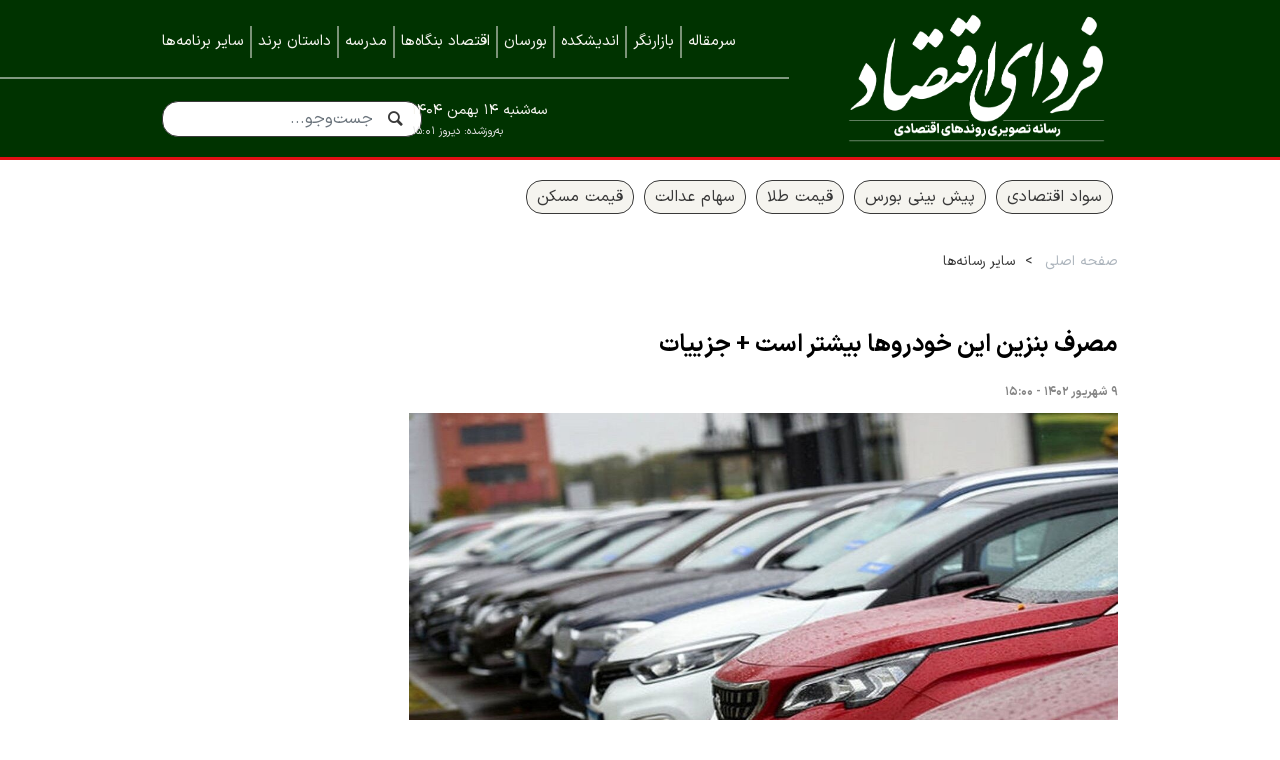

--- FILE ---
content_type: text/html;charset=UTF-8
request_url: https://www.fardayeeghtesad.com/news/28565/%D9%85%D8%B5%D8%B1%D9%81-%D8%A8%D9%86%D8%B2%DB%8C%D9%86-%D8%A7%DB%8C%D9%86-%D8%AE%D9%88%D8%AF%D8%B1%D9%88%D9%87%D8%A7-%D8%A8%DB%8C%D8%B4%D8%AA%D8%B1-%D8%A7%D8%B3%D8%AA-%D8%AC%D8%B2%DB%8C%DB%8C%D8%A7%D8%AA
body_size: 9069
content:
<!DOCTYPE html>
<html lang="fa" dir="rtl" xmlns="http://www.w3.org/1999/xhtml"><head id="j_id_4"><link type="text/css" rel="stylesheet" href="/javax.faces.resource/theme.css.xhtml?ln=primefaces-saga&amp;v=14.0.9" /><link type="text/css" rel="stylesheet" href="/javax.faces.resource/primeicons/primeicons.css.xhtml?ln=primefaces&amp;v=14.0.9" /><script src="/javax.faces.resource/validation/validation.js.xhtml?ln=primefaces&amp;v=14.0.9"></script><script src="/javax.faces.resource/locales/locale-fa.js.xhtml?ln=primefaces&amp;v=14.0.9"></script><script type="text/javascript">if(window.PrimeFaces){PrimeFaces.settings.locale='fa';PrimeFaces.settings.viewId='/page/newsContent.xhtml';PrimeFaces.settings.contextPath='';PrimeFaces.settings.cookiesSecure=false;PrimeFaces.settings.validateEmptyFields=false;PrimeFaces.settings.considerEmptyStringNull=true;}</script>
        <title>مصرف بنزین این خودروها بیشتر است + جزییات - فردای اقتصاد</title>
    <meta itemprop="inLanguage" content="fa" />
    <meta itemprop="name" name="twitter:title" property="dc.title" content="مصرف بنزین این خودروها بیشتر است + جزییات" />
    <meta name="description" property="dc.description" content="مدیرعامل شرکت پالایش و پخش فرآورده‌های نفتی ایران به بیان توضیحاتی درباره شدت مصرف بنزین و میزان تولید این فرآورده در کشور پرداخت." />
    <meta property="og:type" content="article" />
    <meta name="twitter:url" property="og:url" content="https://www.fardayeeghtesad.com/news/28565/مصرف-بنزین-این-خودروها-بیشتر-است-جزییات" />
    <meta property="article:modified_time" content="2023-08-31T09:20:02Z" />
    <meta property="article:section" content="سایر رسانه‌ها" />
    <meta name="keywords" property="article:tag" content="خودروسازی,سهمیه بنزین" />
    <meta property="nastooh:topic" content="other-media" />
    <meta property="nastooh:subtopic" content="other-media" />
    <meta property="nastooh:pageType" content="news" />
    <meta property="nastooh:newsType" content="news" />
    <meta property="nastooh:publishDate" content="2023-08-31" />
    <meta property="nastooh:commentCount" content="na" />
    <meta property="nastooh:keywordCount" content="2" />
    <meta property="nastooh:bodyWordCount" content="large" />
    <meta property="nastooh:code" content="28565" />
    <meta property="nastooh:nid" content="28565" />
    <meta property="og:title" itemprop="headline" content="مصرف بنزین این خودروها بیشتر است + جزییات" />
    <meta name="twitter:description" itemprop="description" property="og:description" content="مدیرعامل شرکت پالایش و پخش فرآورده‌های نفتی ایران به بیان توضیحاتی درباره شدت مصرف بنزین و میزان تولید این فرآورده در کشور پرداخت." />
    <meta name="thumbnail" itemprop="thumbnailUrl" content="https://media.fardayeeghtesad.com/d/2023/07/16/1/24017.jpg?ts=1689526962000" />
    <meta name="twitter:image" itemprop="image" property="og:image" content="https://media.fardayeeghtesad.com/d/2023/07/16/4/24017.jpg?ts=1689526962000" />
    <meta itemprop="datePublished" property="article:published_time" content="2023-08-31T11:30:00Z" />
    <meta itemprop="dateModified" property="article:modified" content="2023-08-31T11:30:00Z" />
    <meta name="twitter:card" content="summary_large_image" />
    <meta name="genre" itemprop="genre" content="news" />
    <link rel="author" href="فردای اقتصاد" />
        <link rel="canonical" href="https://www.fardayeeghtesad.com/news/28565/مصرف-بنزین-این-خودروها-بیشتر-است-جزییات" />
    <link property="og:site_name" href="فردای اقتصاد" />
    <link rel="amphtml" href="https://www.fardayeeghtesad.com/null/28565/" />
    <meta name="robots" content="max-image-preview:large" />
    <link rel="alternate" type="application/rss+xml" href="https://www.fardayeeghtesad.com/rss/tp/76" />
    <link rel="alternate" type="application/rss+xml" href="https://www.fardayeeghtesad.com/rss/tp/81" />
	<script data-schema="WebPage" type="application/ld+json">
    {"@context":"https://schema.org","@type":"NewsArticle","mainEntityOfPage":{"@type":"WebPage","@id":"https://www.fardayeeghtesad.com/news/28565/مصرف-بنزین-این-خودروها-بیشتر-است-جزییات","breadcrumb":"سایر رسانه‌ها"},"inLanguage":"fa","genre":"news","name":"مصرف بنزین این خودروها بیشتر است + جزییات","headline":"مصرف بنزین این خودروها بیشتر است + جزییات","datePublished":"2023-08-31T11:30:00Z","dateModified":"2023-08-31T09:20:02Z","author":{"@type":"Organization","name":"فردای اقتصاد | رسانه تصویری روندهای اقتصادی","url":"https://www.fardayeeghtesad.com"},"publisher":{"@type":"Organization","name":"فردای اقتصاد | رسانه تصویری روندهای اقتصادی","url":"https://www.fardayeeghtesad.com","logo":{"type":"ImageObject","width":"64","height":"64","url":"https://www.fardayeeghtesad.com/resources/theme/fardayeeghtesad/img/favicon.ico"}},"thumbnailUrl":["https://media.fardayeeghtesad.com/d/2023/07/16/1/24017.jpg?ts=1689526962000","https://media.fardayeeghtesad.com/d/2023/07/16/2/24017.jpg?ts=1689526962000","https://media.fardayeeghtesad.com/d/2023/07/16/3/24017.jpg?ts=1689526962000","https://media.fardayeeghtesad.com/d/2023/07/16/4/24017.jpg?ts=1689526962000"],"description":"مدیرعامل شرکت پالایش و پخش فرآورده‌های نفتی ایران به بیان توضیحاتی درباره شدت مصرف بنزین و میزان تولید این فرآورده در کشور پرداخت.","url":"https://www.fardayeeghtesad.com/news/28565/مصرف-بنزین-این-خودروها-بیشتر-است-جزییات","keywords":["خودروسازی","سهمیه بنزین"],"timeRequired":"PT1M57.6S","image":["https://media.fardayeeghtesad.com/d/2023/07/16/4/24017.jpg?ts=1689526962000","https://media.fardayeeghtesad.com/d/2023/07/16/3/24017.jpg?ts=1689526962000","https://media.fardayeeghtesad.com/d/2023/07/16/2/24017.jpg?ts=1689526962000"]}
    </script>
    <script type="application/ld+json">
    {"@context":"https://schema.org","@type":"BreadcrumbList","itemListElement":[{"@type":"ListItem","position":1,"name":"فردای اقتصاد | رسانه تصویری روندهای اقتصادی","item":"https://www.fardayeeghtesad.com"},{"@type":"ListItem","position":2,"name":"سایر رسانه‌ها","item":"https://www.fardayeeghtesad.com/service/other-media"},{"@type":"ListItem","position":3,"name":"مصرف بنزین این خودروها بیشتر است + جزییات","item":"https://www.fardayeeghtesad.com/news/28565/مصرف-بنزین-این-خودروها-بیشتر-است-جزییات"}]}
    </script>
    <meta charset="utf-8" />
    <meta http-equiv="X-UA-Compatible" content="IE=edge,chrome=1" />
    <meta http-equiv="Content-Language" content="fa" />
    <meta name="viewport" content="width=device-width, initial-scale=1.0" />
    <link rel="apple-touch-icon" sizes="180x180" href="/apple-touch-icon.png" />
    <link rel="icon" type="image/png" sizes="32x32" href="/favicon-32x32.png" />
    <link rel="icon" type="image/png" sizes="16x16" href="/favicon-16x16.png" />
    <link rel="manifest" href="/site.webmanifest" />
    <link rel="mask-icon" href="/safari-pinned-tab.svg" color="#5bbad5" />
    <meta name="msapplication-TileColor" content="#00aba9" />
    <meta name="theme-color" content="#ffffff" /><!-- Google Tag Manager -->
<script>(function(w,d,s,l,i){w[l]=w[l]||[];w[l].push({'gtm.start':
new Date().getTime(),event:'gtm.js'});var f=d.getElementsByTagName(s)[0],
j=d.createElement(s),dl=l!='dataLayer'?'&l='+l:'';j.async=true;j.src=
'https://www.googletagmanager.com/gtm.js?id='+i+dl;f.parentNode.insertBefore(j,f);
})(window,document,'script','dataLayer','GTM-PGTFR4N');</script>
<!-- End Google Tag Manager -->
    <link rel="shortcut icon" href="/resources/theme/fardayeeghtesad/img/favicon.ico?1" type="image/x-icon" />
    <link rel="search" type="application/opensearchdescription+xml" title="فردای اقتصاد" href="https://www.fardayeeghtesad.com/opensearch.xhtml" />
    <meta property="og:site_name" content="فردای اقتصاد" />
    <meta property="og:locale" content="fa" />
    <meta name="generator" content="www.nastooh.ir" />
    <meta name="language" content="fa" />
    <meta name="rating" content="General" />
    <meta name="copyright" content="" />
    <meta name="expires" content="never" />
    <meta name="publisher" content="فردای اقتصاد | رسانه تصویری روندهای اقتصادی" />
    <meta name="dc.publisher" content="فردای اقتصاد | رسانه تصویری روندهای اقتصادی" />
    <meta name="date" content="2026-02-03 T 03:50:49 +0330" />
        <link href="/resources/theme/fardayeeghtesad/css/style.css?_=20260125" type="text/css" rel="stylesheet" /></head>
    <body class="_mask rtl nastooh ">
        <div class="header-ad">
        </div>
<header id="header">
    <div class="container">
        <div class="row">
            <div class="col-12 col-sm-3 col-lg-4">
                    <div class="logo">
                        <a href="/" class="logo">فردای اقتصاد</a>
                    </div>
            </div>
            <div class="col-12 col-sm-9 col-lg-8">
                <div id="header-inner">
    <nav id="menu">
        <button class="btn d-block d-md-none d-lg-none" type="button" data-toggle="toggle" data-target="#header-search" data-focus="#header-search input">
            <i class="icon-search"></i>
        </button>
        <ul>
                    <li data-id="173" class=" ">
                        <a href="/service/shows/Editorial">سرمقاله</a>
                    </li>
                    <li data-id="169" class=" ">
                        <a href="/service/shows/marketwatch">بازارنگر</a>
                    </li>
                    <li data-id="144" class=" ">
                        <a href="/service/shows/ThinkTank">اندیشکده</a>
                    </li>
                    <li data-id="153" class=" ">
                        <a href="/service/shows/Bourseon">بورسان</a>
                    </li>
                    <li data-id="175" class=" ">
                        <a href="/service/shows/companies">اقتصاد بنگاه‌ها</a>
                    </li>
                    <li data-id="152" class=" ">
                        <a href="/service/shows/InvestingSchool">مدرسه</a>
                    </li>
                    <li data-id="157" class=" ">
                        <a href="/service/shows/BrandStory">داستان برند</a>
                    </li>
                    <li data-id="179" class=" ">
                        <a href="/service/videos">سایر برنامه‌ها</a>
                    </li>
            
        </ul>
    </nav>
                    <button type="button" data-toggle="come-in" data-target="#menu" class="d-sm-none btn">
                        <i class="icon-menu"></i>
                    </button>
                    <button type="button" data-toggle="toggle" data-target="#header-search" data-focus="#header-search input" class="btn d-lg-none">
                        <i class="icon-search"></i>
                    </button>
                    <div class="search" id="header-search">
                        <div class="close" data-toggle="toggle" data-target="#header-search">×</div>
                        <form method="get" action="/search" role="form">
                            <div class="input-group">
                                <input type="text" placeholder="جست‌وجو..." value="" name="q" />
                                <button class="unstyled" type="submit"><i class="icon-search"></i></button>
                            </div>
                        </form>
                    </div>
                    <div class="site-version"><span>به‌روزشده: </span>دیروز ۱۵:۰۱</div>
                    <div class="date">سه‌شنبه ۱۴ بهمن ۱۴۰۴</div>
                </div>
            </div>
        </div>
    </div>
</header>
        <main>
            <section id="mainbody" class="wrapper">
        <section id="top" class="wrapper">
            <div class="container">
                <div class="row">
                    <div class="col-12">
        <section id="box211" class="box clean trending-tags no-header" data-conf="{}">
        <header><h2></h2></header>
        <div><ul>
                <li class=""><a href="/tag/%D8%B3%D9%88%D8%A7%D8%AF+%D8%A7%D9%82%D8%AA%D8%B5%D8%A7%D8%AF%DB%8C" rel="tag">سواد اقتصادی</a></li>
                <li class=""><a href="/tag/%D9%BE%DB%8C%D8%B4+%D8%A8%DB%8C%D9%86%DB%8C+%D8%A8%D9%88%D8%B1%D8%B3" rel="tag">پیش بینی بورس</a></li>
                <li class=""><a href="/tag/%D9%82%DB%8C%D9%85%D8%AA+%D8%B7%D9%84%D8%A7" rel="tag">قیمت طلا</a></li>
                <li class=""><a href="/tag/%D8%B3%D9%87%D8%A7%D9%85+%D8%B9%D8%AF%D8%A7%D9%84%D8%AA" rel="tag">سهام عدالت</a></li>
                <li class=""><a href="/tag/%D9%82%DB%8C%D9%85%D8%AA+%D9%85%D8%B3%DA%A9%D9%86" rel="tag">قیمت مسکن</a></li>
        </ul></div>
        </section>
                            <section class="box page-header no-header">
                                <nav>
                                    <ol class="breadcrumb">
                                        <li><a target="_blank" rel="index" href="/">صفحه اصلی</a></li>
                                        <li><a target="_blank" rel="index" href="/service/other-media" itemprop="articleSection">سایر رسانه‌ها</a>
                                        </li>
                                    </ol>
                                </nav>
                            </section>
                    </div>
                </div>
            </div>
        </section>
        <div class="container">
            <div class="row">
                <div class="col-12 col-md-9">
                    <article id="item" class="box item full-img">
                        <div class="print-header" style="display: none;">
                            <div class="logo">
                                
                            </div>
                            <div class="meta">
                                <div class="barcode">
                                    <img src="/barcode?text=https%3A%2F%2Ffardayeeghtesad.com%2FxfTY&amp;c=910c860c7d11273a9dacccd39d7e49ff5330d7358299ab3b572284047456861ce9071b4b638f4e824bd0f402a65130ad356be8d5fea835a216528472e7d5525f" alt="https://fardayeeghtesad.com/xfTY" />
                                    <ul>
                                        <li class="url">https://fardayeeghtesad.com/xfTY</li>
                                            <li class="date">۹ شهریور ۱۴۰۲ - ۱۵:۰۰</li>
                                        <li class="id">کد مطلب <span>28565</span></li>
                                            <li>
                                                <ol class="breadcrumb">
                                                    <li><a target="_blank" rel="index" href="/service/other-media">سایر رسانه‌ها</a>
                                                    </li>
                                                </ol>
                                            </li>
                                    </ul>
                                </div>
                            </div>
                        </div>
                        <div class="item-header">
                            <div class="item-title">
                                <h4 class="subtitle"><a href="/news/28565/مصرف-بنزین-این-خودروها-بیشتر-است-جزییات"></a></h4>
                                <h1 class="title"><a itemprop="headline" href="/news/28565/مصرف-بنزین-این-خودروها-بیشتر-است-جزییات">مصرف بنزین این خودروها بیشتر است + جزییات</a></h1>
                            </div>
                        </div><div class="item-summary">
                            <div class="item-nav">
                                <div class="item-date">۹ شهریور ۱۴۰۲ - ۱۵:۰۰</div>
                            </div>
                                <figure class="item-img">
                                    <img src="https://media.fardayeeghtesad.com/d/2023/07/16/4/24017.jpg?ts=1689526962000" width="600" height="400" srcset="https://media.fardayeeghtesad.com/d/2023/07/16/4/24017.jpg?ts=1689526962000 1280w,https://media.fardayeeghtesad.com/d/2023/07/16/3/24017.jpg?ts=1689526962000 720w,https://media.fardayeeghtesad.com/d/2023/07/16/2/24017.jpg?ts=1689526962000 360w" alt="مصرف بنزین این خودروها بیشتر است + جزییات" itemprop="image" title="مصرف بنزین این خودروها بیشتر است + جزییات" />
                                </figure>
                            <div class="item-nav"><div class="item-author col-7 col-sm-6"></div>
                                
                            </div>
                                <p class="summary introtext" itemprop="description">مدیرعامل شرکت پالایش و پخش فرآورده‌های نفتی ایران به بیان توضیحاتی درباره شدت مصرف بنزین و میزان تولید این فرآورده در کشور پرداخت.
                                </p></div>
                        <div class="item-body">
                            <div class="item-text" itemprop="articleBody"><p>مهر: جلیل سالاری معاون وزیر و مدیرعامل شرکت پالایش و پخش فرآورده‌های نفتی ایران در برنامه تلویزیونی گفت: شرکت پلی پالایش و پخش فرآورده‌های نفتی روزانه ۷۴۰ میلیون لیتر نفت خام و فرآورده را در کشور توزیع و جابه‌جا می‌کند. در بخش هواپیمایی روزانه ۴ تا ۵ میلیون لیتر بنزین و ۶۵ میلیون لیتر نفت گاز توزیع می‌شود در حالی که روزانه ۱۱۵ میلیون لیتر تولید بنزین در کشور است.</p> 
<p>مدیرعامل شرکت ملی پالایش و پخش فرآورده‌های نفتی ایران خاطرنشان کرد: در تمام حوزه‌های بنزین‌سازی و تولید کاتالیست از شرکت‌های دانش‌بنیان استفاده کرده‌ایم. ۸۵ تا ۹۰ درصد تجهیزات در داخل کشور تولید می‌شود و این دانش را به حوزه فراسرزمینی منتقل کرده‌ایم.</p> 
<p>سالاری افزود: در کشور ۱۱۵ میلیون لیتر بنزین تولید می‌شود که ۷۴ میلیون لیتر آن استاندارد یورو ۴ را دارد. در اصفهان ۱۱۶ میلیون لیتر نفت گاز دارای استاندارد یورو ۵ را تولید کردیم. تجهیزات تولیدی شرکت‌های دانش‌بنیان ما جایگزین تولیدات شرکت‌های آمریکایی شده است. نگاه جلوگیری از خام فروشی را هم فراروی خود قرار دادیم و زنجیره ارزش را نیز توسعه داده‌ایم.</p> 
<p>وی در ادامه بیان کرد: مصرف سوخت ما حتی در خودروهای صفر هم کاهش نیافته و روند مصرف افزایشی است. بعد از کرونا رشد مصرف بنزین ۱۶ درصد افزایش داشته است. بهینه‌سازی مصرف باید اولویت اصلی ما باشد.</p> 
<p>معاون وزیر نفت ادامه داد: خودروهای خارجی صدی ۴ و خودروهای داخلی صدی ۱۰ مصرف بنزینشان است. امروزه در حوزه حمل‌ونقل ۵۸ هزار میلیارد قیمت بنزین و نفت و گاز مصرفی آنها است. یک میلیون خودروی سنگین روزانه ۶۳ میلیون لیتر مصرف نفت و گاز دارند. ۱۰ تا ۱۲ میلیون لیتر نفت گاز روزانه قاچاق می‌شود.</p> 
<p>مدیرعامل شرکت ملی پالایش و پخش فرآورده‌های نفتی ایران توضیح داد: سال ۹۹ کلاً ۲۷ میلیارد در سال، در سال ۱۴۰۰ کلاً ۳۲ میلیارد، در سال ۱۴۰۱ مجموعاً ۳۸ میلیارد رسید و پیش‌بینی ما این است که در امسال مصرف بنزین به ۴۲ میلیارد تا پایان سال می‌رسد. یعنی رشد ۱۳ درصدی در مصرف بنزین داریم. یعنی ۹ بار باید مخازن خود را خالی و پر کنیم تا این نیاز را تأمین کنیم.</p> 
<p>سالاری ادامه داد: در حوزه پالایشگاه‌های فراسرزمینی تیم دانش‌بنیان ما تجهیزات مورد نیاز آنها را تولید و تأمین کردند. ۱.۶ دهم میلیون قلم کالا را به کشورهای دیگر منتقل کردیم و محصولات ۵ تا ۶ هزار مجموعه سازنده را بررسی و از آنها استفاده کردیم.</p> 
<p>وی افزود: میزان خرابی کارت خوان‌های جایگاه سوخت را از ابتدای دولت که ۳۰ درصد بوده به ۳ الی ۴ درصد رسانده‌ایم که با تکیه بر شرکت‌های دانش‌بنیان محقق شده است.</p> 
<p>مدیرعامل شرکت ملی پالایش و پخش فرآورده‌های نفتی ایران ادامه داد: در حوزه زیر ساخت گاز مایع را به سبد صادرات اضافه کردیم و صادرات دریایی گاز مایع را شروع کردیم و روزانه ۲ میلیون لیتر گاز مایع را به این وسیله صادر می‌کنیم. بخش عمده‌ای از سوخت را با ناوگان حمل‌ونقل می‌کنیم و برای اجتناب از آن این شیوه حمل‌ونقل برنامه گسترش خطوط انتقال گاز هزار و ۵۰۰ کیلومتری را داریم.</p> 
<p>سالاری افزود: در ۲۰۰ جایگاه طرح کهاب را اجرا کردیم و جایگاه‌های جدید هم باید این طرح را اجرا کنند تا به آنها مجوز بدهیم. از شرکت‌های دانش‌بنیان هم استفاده کردیم تا بازیافت بخارات بنزین جایگاه‌ها را انجام دهند.</p> 
<p>معاون وزیر نفت بیان کرد: کارت هوشمند سوخت زیر یک ماه به‌دست مردم می‌رسد. ۱.۴ دهم میلیون لیتر سهمیه سوخت ۶۰ لیتری را به خودروها می‌دهیم، حدود ۳.۴ دهم میلیون لیتر ۱۵۰ لیتر سهمیه بنزین آزاد است یعنی در مجموع ۴.۸ دهم میلیون لیتر در ماه معادل ۱۵۹ میلیون لیتر در روز روی کارت سوخت هوشمند مردم قرار می‌گیرد.</p>
                            </div>
                        </div>
                        <div class="item-footer row">
                            <div class="col-12 col-sm-6">
                                <div class="item-sharing">
                                    <ul>
                                        <li class="">
                                            <a href="#" onclick="window.print(); return false;"><i class="icon-print"></i></a>
                                        </li>
                                        
                                        <li class="gp">
                                            <a href="whatsapp://send?text=https%3A%2F%2Ffardayeeghtesad.com%2FxfTY"><i class="icon-whatsapp"></i></a>
                                        </li>
                                        <li class="tg">
                                            <a href="tg://msg_url?url=https%3A%2F%2Ffardayeeghtesad.com%2FxfTY"><i class="icon-telegram"></i></a>
                                        </li>
                                        <li class="tw">
                                            <a href="https://twitter.com/intent/tweet?url=https%3A%2F%2Ffardayeeghtesad.com%2FxfTY"><i class="icon-twitter"></i></a>
                                        </li>
                                    </ul>
                                </div>
                            </div>
                            <div class="col-12 col-sm-6">
                                <div class="short-link-container">
                                    <div class="form-group">
                                        <i class="icon-link"></i>
                                        <input type="text" class="clean" value="https://fardayeeghtesad.com/xfTY" readonly="readonly" />
                                    </div>
                                    <span class="short-link-text">لینک کوتاه</span>
                                </div>
                            </div>
                        </div>
                            <section class="box tags">
                                <header>
                                    <h2>برچسب‌ها</h2>
                                </header>
                                <div>
                                    <ul>
                                                <li><a href="/tag/%D8%AE%D9%88%D8%AF%D8%B1%D9%88%D8%B3%D8%A7%D8%B2%DB%8C" rel="Index, Tag">خودروسازی</a></li>
                                                <li><a href="/tag/%D8%B3%D9%87%D9%85%DB%8C%D9%87+%D8%A8%D9%86%D8%B2%DB%8C%D9%86" rel="Index, Tag">سهمیه بنزین</a></li>
                                    </ul>
                                </div>
                            </section>
            <section id="box262" class="box  no-header ads-script ads-normalize-size" style="" data-conf="{&quot;id&quot;:262}">
                <div><ins data-revive-zoneid="50" data-revive-id="f59fa1c0c01da7209127dc21b31f3963"></ins>
<script async src="//ba.finote.ir/www/delivery/asyncjs.php"></script>
                </div>
                
            </section>
        <section id="news-comment"></section>
        <section class="box header-default comment-form">
            <header><h2>تبادل نظر</h2></header>
            <div>
                <form enctype="application/x-www-form-urlencoded" data-url="/rest/postcomment" role="form" data-toggle="validator" method="post" name="frmNewsComment" id="frmNewsComment" data-success="نظر شما با موفقیت ارسال شد." class="form-comment" data-error="اشکالی در ارسال نظر شما رخ داده‌است!" data-captcha-error="کد امنیتی اشتباه وارد شده است">
                    <div class="comment-info">
                        <div class="alert alert-info">شما در حال پاسخ به نظر «<span></span>» هستید.
                            <button type="button" class="close">× <span>لغو پاسخ</span></button>
                            <blockquote></blockquote>
                        </div>
                        <div class="comment-policies">
                        </div>
                    </div>
                    <input type="hidden" value="frmNewsComment" name="frmNewsComment" />
                    <input type="hidden" value="28565" name="newsId" id="newsId" />
                    <input type="hidden" value="0" name="reply" />
                    <input type="hidden" value="" name="parentId" />
                    <fieldset>
                        <div class="form-group name-group">
                            <label for="userName">نام و نام خانوادگی</label>
                            <input type="text" id="userName" name="userName" placeholder="نام *" maxlength="50" class="form-control" data-minlength="3" data-required-msg="لطفا نام خود را وارد کنید." />
                        </div>
                        <div class="form-group email-group">
                            <label for="userEmail">آدرس ایمیل</label>
                            <input type="email" placeholder="ایمیل یا سایت" class="form-control ltr" id="userEmail" name="userEmail" maxlength="80" />
                        </div>
                        <div class="form-group text-group">
                            <label for="body">نظر شما *</label>
                            <textarea maxlength="300" placeholder="نظر خود را مطرح کنید..." data-required-msg="لطفاً نظر خود را وارد کنید." class="form-control" required="true" id="body" name="body" rows="5"></textarea>
                        </div><div class="form-group captcha-group">
                            <div class="captcha">
                                <input id="captchaKey" name="captchaKey" value="65094f16edea3a45d5827e8090cd0d742a8f02c9947a4578db68ffa1bc3fac236c07cef0cd4a4419acff40d479173437bbabb48d5e05ef6f26c9fc220805228e7035d6979acda2bbe2cf57070e1d2eff299dd00c39fc0cc1f41c6690dc8927e2" type="hidden" />
                                <div class="captcha-image">
                                    <img id="captchaImg" src="/sncaptcha.jpg?key=65094f16edea3a45d5827e8090cd0d742a8f02c9947a4578db68ffa1bc3fac236c07cef0cd4a4419acff40d479173437bbabb48d5e05ef6f26c9fc220805228e7035d6979acda2bbe2cf57070e1d2eff299dd00c39fc0cc1f41c6690dc8927e2" alt="captcha" />
                                </div>
                                <label for="captchaText"><i class="req">*</i> لطفا عدد مقابل را در جعبه متن وارد کنید</label>
                                <div class="ltr">
                                    
                                    <div class="captcha-input d-inline-block">
                                        <input type="text" name="captchaText" id="captchaText" required="required" data-required-msg="حاصل عبارت را وارد کنید." />
                                    </div>
                                </div>
                            </div></div>
                        <div class="form-group submit-group">
                            <button class="btn btn-default" id="btnSave">ارسال</button>
                            <div class="msg"></div>
                        </div>
                    </fieldset>
                </form>
            </div>
        </section>
                    </article>
                </div>
                <div class="col-12 col-sm-4 col-md-3">
            <section id="box257" class="box  no-header homepage-left-ads auto-height ads-normalize-size" style="" data-conf="{&quot;id&quot;:257}">
                <div><ins data-revive-zoneid="46" data-revive-id="f59fa1c0c01da7209127dc21b31f3963"></ins>
<script async src="//ba.finote.ir/www/delivery/asyncjs.php"></script>
                </div>
                
            </section>
                </div>
            </div>
            <div class="row">
                <div class="col-12">
                    <div class="item-boxes">
                    </div>
                </div>
            </div>
        </div>
            </section>
        </main>

<footer id="footer">
    <div class="container">
        <div class="responsive-tools row">
            <div class="col-12">
                <div class="toggle-versions">
                    <a id="desktop-version" href="#" class="btn btn-info d-inline-block d-md-none">نسخه دسکتاپ</a>
                    <a id="mobile-version" href="#" class="btn btn-info d-none d-md-inline-block">نسخه موبایل</a>
                </div>
            </div>
        </div>
    </div>
    <div id="footer-items">
        <div class="container">
            <div class="row">
                <div class="col-6 col-md-3">
                    <div class="footer-menu">
                        <ul>
                                    <li><a href="https://www.fardayeeghtesad.com/news/33332/%D8%AF%D8%B1%D8%A8%D8%A7%D8%B1%D9%87-%D9%81%D8%B1%D8%AF%D8%A7%DB%8C-%D8%A7%D9%82%D8%AA%D8%B5%D8%A7%D8%AF" target="_blank">درباره ما</a></li>
                                    <li><a href="/news/131/" target="_blank">تماس با ما</a></li>
                                    <li><a href="/archive" target="_blank">همه اخبار</a></li>
                                    <li><a href="/subscription" target="_blank">خبرنامه</a></li>
                                    <li><a href="https://www.fardayeeghtesad.com/service/co/finex2023" target="_blank">نمایشگاه بورس، بانک و بیمه</a></li>
                                    <li><a href="https://www.fardayeeghtesad.com/service/co/iranmetafo" target="_blank">نمایشگاه ایران متافو ۱۴۰۲</a></li>
                                    <li><a href="https://www.fardayeeghtesad.com/service/co/kishinvex2023" target="_blank">نمایشگاه کیش اینوکس ۲۰۲۳</a></li>
                                    <li><a href="https://www.fardayeeghtesad.com/service/co/kishinvex" target="_blank">نمایشگاه کیش اینوکس ۲۰۲۲</a></li>
                        </ul>
                    </div>
                </div>
                <div class="col-6 col-md-3">
                    <div class="footer-icons">
                        <h4>با ما در ارتباط باشید</h4>
                        <ul>
                                    <li>
                                        <a title="تلگرام" href="https://www.t.me/feghtesad" target="_blank"><i class="icon-telegram"></i>
                                        </a>
                                    </li>
                                    <li>
                                        <a title="لینکدین" href="https://www.linkedin.com/company/feghtesad/" target="_blank"><i class="icon-linkedin"></i>
                                        </a>
                                    </li>
                                    <li>
                                        <a title="یوتیوب" href="https://www.youtube.com/@feghtesad/videos" target="_blank"><i class="icon-youtube"></i>
                                        </a>
                                    </li>
                                    <li>
                                        <a title="اینستاگرام" href="https://www.instagram.com/farda_eghtesad/" target="_blank"><i class="icon-instagram"></i>
                                        </a>
                                    </li>
                                    <li>
                                        <a title="توییتر" href="https://twitter.com/feghtesad" target="_blank"><i class="icon-twitter"></i>
                                        </a>
                                    </li>
                                    <li>
                                        <a title="آپارات" href="https://www.aparat.com/feghtesad" target="_self"><i class="icon-aparat"></i>
                                        </a>
                                    </li>
                                    <li>
                                        <a title="کست باکس" href="https://castbox.fm/channel/5438037" target="_blank"><i class="icon-music"></i>
                                        </a>
                                    </li>
                                    <li>
                                        <a title="خبرخوان" href="/rss-help" target="_blank"><i class="icon-rss"></i>
                                        </a>
                                    </li>
                                    <li>
                                        <a title="آرشیو" href="/archive" target="_blank"><i class="icon-list"></i>
                                        </a>
                                    </li>
                        </ul>
                    </div>
                </div>
                <div class="col-12 col-md-6">
                    <div class="footer-info">
                        <p>
                            <strong>درباره فردای اقتصاد</strong>
                            <br />
                            رسانه «فردای اقتصاد» با مأموریت نقش‌آفرینی در ساختن فردای ایران پا به عرصه وجود می‌گذارد. سابقه این رسانه تصویری به سال ۱۳۹۹ برمی‌گردد؛ زمانی که تلویزیون اینترنتی «بورسان» پا به عرصه وجود نهاد و در مدت زمان کوتاهی توانست در حوزه بازار سرمایه به سرآمد رسانه‌های کشور تبدیل شود. پس از حدود دو و نیم سال فعالیت مستمر، بورسان در مرداد ۱۴۰۱ در یک فاز توسعه‌ای با تیمی مجرب از روزنامه‌نگاران و تحلیلگران اقتصادی ادغام شد و به «فردای اقتصاد» تغییر نام یافت.
                        </p>
                    </div>
                </div>
            </div>
        </div>
    </div>
    <div id="copyright">
        <div class="container">
             <div class="row">
                 <div class="col-12">
                     <p class="copyright-text">© 2022-2023 fardayeeghtesad.com. All Rights Reserved.</p>
                     <div class="poweredby">
                         <a title="Nastooh Saba Newsroom" target="_blank" href="http://www.nastooh.ir">
                             <img src="/resources/theme/fardayeeghtesad/img/nastooh-logo.png?1" width="36" height="16" alt="Nastooh Saba Newsroom" />طراحی و تولید: نستوه
                         </a>
                     </div>
                 </div>
             </div>
        </div>
    </div>
    </footer>
        <script src="/resources/theme/global/js/vendor/jquery-3.6.3.min.js"></script>
        <script src="/resources/theme/global/js/plyr/plyr-hls.min.js"></script>
        <script src="/resources/theme/global/js/vendor/slick.min.js"></script>
        <script src="/resources/theme/global/js/global-2.1.min.js?_=20221215"></script>
        <script src="/resources/theme/fardayeeghtesad/js/main.min.js?_=20241209"></script><!-- Google Tag Manager (noscript) -->
<noscript><iframe src="https://www.googletagmanager.com/ns.html?id=GTM-PGTFR4N"
height="0" width="0" style="display:none;visibility:hidden"></iframe></noscript>
<!-- End Google Tag Manager (noscript) -->

<!-- Matomo -->
<script>
  var _paq = window._paq = window._paq || [];
  /* tracker methods like "setCustomDimension" should be called before "trackPageView" */
  _paq.push(["setCookieDomain", "*.fardayeeghtesad.com"]);
  _paq.push(['trackPageView']);
  _paq.push(['enableLinkTracking']);
  (function() {
    var u="https://analytics.nastooh.ir/";
    _paq.push(['setTrackerUrl', u+'matomo.php']);
    _paq.push(['setSiteId', '3']);
    var d=document, g=d.createElement('script'), s=d.getElementsByTagName('script')[0];
    g.async=true; g.src=u+'matomo.js'; s.parentNode.insertBefore(g,s);
  })();
</script>
<!-- End Matomo Code -->
        <script src="/resources/theme/global/js/fancybox/v3.3.5-modified/jquery.fancybox.min.js"></script>
    </body>
</html>